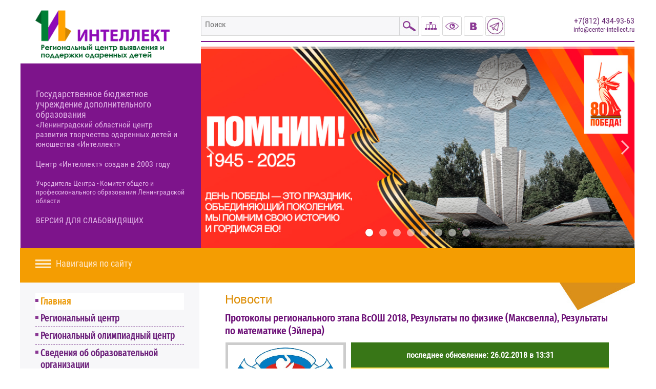

--- FILE ---
content_type: text/html; charset=UTF-8
request_url: http://center-intellect.ru/news/1382/
body_size: 15413
content:
 
<!doctype html>
<html>
<head>
<!-- /jivosute counter -->
<script src="//code.jivosite.com/widget.js" data-jv-id="H9uiKpW44W" async></script>
<!-- Global site tag (gtag.js) - Google Analytics -->

<script async src="https://www.googletagmanager.com/gtag/js?id=UA-130882741-1"></script>
<script>
  window.dataLayer = window.dataLayer || [];
  function gtag(){dataLayer.push(arguments);}
  gtag('js', new Date());

  gtag('config', 'UA-130882741-1');
</script>
<meta name="yandex-verification" content="b1a4a4a9a42f9f83" />
<meta name="viewport" content="width=device-width, initial-scale=1">
<meta http-equiv="Content-Type" content="text/html; charset=UTF-8" />
<meta name="robots" content="ALL" />
<meta name="keywords" content="Центр Интеллект официальный сайт, Интеллект, Лисий Нос, ВСОШ, JuniorSkills, обучение, дополнительное образование, образование, сессии, образовательные сессии, образовательные программы, интеллект центр, центр развития интеллекта, центр интеллект лисий, центр интеллект лисий нос,	 учебный центр интеллект, центр искусственного интеллекта, сайт центра интеллект, официальный сайт интеллект центр,	 интеллект центр издательство, интеркон интеллект учебный центр,	 детский центр интеллект, центр интеллект лисий нос официальный,	 интеллект центр математика, интеллект центр ноябрьск, егэ интеллект центр, интеллект центр русский,	 интеллект центр, центр интеллект лисий нос официальный сайт,	 центр образования интеллект, интеллект центр русский язык,	 центр развития интеллекта пифагорка,	 ооо интеллект центр, образовательный центр интеллект, интеллект центр издательство официальный,	 сайт издательства интеллект центр, центр интеллект отзывы, интеллект центр издательство официальный сайт, эмоциональный интеллект центр" />
<meta name="description" content="ГБУ ДО Центр «Интеллект» (Государственное бюджетное учреждение дополнительного образования «Ленинградский областной центр развития творчества одарённых детей и юношества «Интеллект»)" />
<link href="/bitrix/cache/css/s1/web20_copy/kernel_main/kernel_main.css?176181282650315" type="text/css"  rel="stylesheet" />
<link href="/bitrix/cache/css/s1/web20_copy/page_ee38f43b7ae2109d091d0959bb496d63/page_ee38f43b7ae2109d091d0959bb496d63.css?17618128272420" type="text/css"  rel="stylesheet" />
<link href="/bitrix/cache/css/s1/web20_copy/template_05b37fefdbab4fff7140af0042c4af04/template_05b37fefdbab4fff7140af0042c4af04.css?17618128214763" type="text/css"  data-template-style="true"  rel="stylesheet" />
<script type="text/javascript">if(!window.BX)window.BX={message:function(mess){if(typeof mess=='object') for(var i in mess) BX.message[i]=mess[i]; return true;}};</script>
<script type="text/javascript">(window.BX||top.BX).message({'JS_CORE_LOADING':'Загрузка...','JS_CORE_NO_DATA':'- Нет данных -','JS_CORE_WINDOW_CLOSE':'Закрыть','JS_CORE_WINDOW_EXPAND':'Развернуть','JS_CORE_WINDOW_NARROW':'Свернуть в окно','JS_CORE_WINDOW_SAVE':'Сохранить','JS_CORE_WINDOW_CANCEL':'Отменить','JS_CORE_WINDOW_CONTINUE':'Продолжить','JS_CORE_H':'ч','JS_CORE_M':'м','JS_CORE_S':'с','JSADM_AI_HIDE_EXTRA':'Скрыть лишние','JSADM_AI_ALL_NOTIF':'Показать все','JSADM_AUTH_REQ':'Требуется авторизация!','JS_CORE_WINDOW_AUTH':'Войти','JS_CORE_IMAGE_FULL':'Полный размер'});</script>
<script type="text/javascript">(window.BX||top.BX).message({'LANGUAGE_ID':'ru','FORMAT_DATE':'DD.MM.YYYY','FORMAT_DATETIME':'DD.MM.YYYY HH:MI:SS','COOKIE_PREFIX':'BITRIX_SM','SERVER_TZ_OFFSET':'10800','SITE_ID':'s1','SITE_DIR':'/','USER_ID':'','SERVER_TIME':'1768792479','USER_TZ_OFFSET':'0','USER_TZ_AUTO':'Y','bitrix_sessid':'b9363c4cf6852bab0bd8c5db395ea530'});</script>


<script type="text/javascript" src="/bitrix/cache/js/s1/web20_copy/kernel_main/kernel_main.js?1761812865279916"></script>
<script type="text/javascript">BX.setJSList(['/bitrix/js/main/core/core.js?168233892673480','/bitrix/js/main/core/core_ajax.js?168233892621031','/bitrix/js/main/core/core_window.js?168233892674754','/bitrix/js/main/core/core_tooltip.js?168233892610547','/bitrix/js/main/core/core_popup.js?168233892629812','/bitrix/js/main/utils.js?168233892619858','/bitrix/js/main/core/core_date.js?168233892634241','/bitrix/js/main/json/json2.min.js?16823389253467','/bitrix/js/main/core/core_ls.js?16823389267365','/bitrix/js/main/session.js?16823389262511','/bitrix/components/bitrix/main.share/templates/.default/script.js?1682338948468','/bitrix/templates/web20_copy/components/bitrix/menu/vertical_multilevel_intellect/script.js?1682338924409']); </script>
<script type="text/javascript">BX.setCSSList(['/bitrix/js/main/core/css/core.css?16823389262854','/bitrix/js/main/core/css/core_tooltip.css?16823389265746','/bitrix/js/main/core/css/core_popup.css?168233892629699','/bitrix/js/main/core/css/core_date.css?16823389269657','/bitrix/templates/web20_copy/components/bitrix/news/news_intellect/bitrix/news.detail/.default/style.css?1682338924155','/bitrix/components/bitrix/main.share/templates/.default/style.css?16823389481293','/bitrix/templates/web20_copy/components/demo/news.detail/contacttop_intellect/style.css?168233892496','/bitrix/templates/web20_copy/components/bitrix/menu/vertical_multilevel_intellect/style.css?16823389242111','/bitrix/components/bitrix/voting.form/templates/main_page/style.css?1682338956397','/bitrix/templates/web20_copy/components/bitrix/breadcrumb/breadcrump_intellect/style.css?1682338924448','/bitrix/templates/web20_copy/styles.css?1682338924241']); </script>


<script type="text/javascript" src="/bitrix/cache/js/s1/web20_copy/template_a160070f9f72f4ce4ae9fea536166b02/template_a160070f9f72f4ce4ae9fea536166b02.js?17618128211063"></script>
<script type="text/javascript" src="/bitrix/cache/js/s1/web20_copy/page_a88720faa7cca2e7e14157319d85259d/page_a88720faa7cca2e7e14157319d85259d.js?1761812827987"></script>
<script type="text/javascript">var _ba = _ba || []; _ba.push(["aid", "29ef683a07a72b3026f274f2c8ed1ce9"]); _ba.push(["host", "center-intellect.ru"]); (function() {var ba = document.createElement("script"); ba.type = "text/javascript"; ba.async = true;ba.src = (document.location.protocol == "https:" ? "https://" : "http://") + "bitrix.info/ba.js";var s = document.getElementsByTagName("script")[0];s.parentNode.insertBefore(ba, s);})();</script>


<title>Протоколы регионального этапа ВсОШ 2018. ГБУ ДО Центр &quot;Интеллект&quot;</title>
    <link href="/template/slider/normalize.css" rel="stylesheet" type="text/css">
    <link href="/template/slider/pogo-slider.css" rel="stylesheet" type="text/css">
    <link href="/template/css/style.css" rel="stylesheet" type="text/css">
<script type="text/javascript" src="/template/js/jquery-1.11.1.min.js" >
</script>
    <script type="text/javascript" src="/template/js/jquery.cookie.js"></script>

<script type="text/javascript">
        var RemInterval = false;
        var imgFlag = 1;
        $(document).ready(function () {
            resizePage();
            RemInterval = setInterval(updatePage,2000);
            updateIMGStyle();
        });
        $(window).resize(function(){
            resizePage();
        });
        function resizePage(){
            var gh = $('.menuBlock').offset();
            var lw = $('.logo img').width();
            var dH = $(document).width();
            var htoffset = $('.headertext').offset();
            var bgpos = htoffset.left;
            if(dH > 1200){
                bgpos = 20;
            }
            if(lw > 370){
                var pt = lw * 0.06;    
            }else if(lw > 340){
                var pt = lw * 0.06;    
            }else if(lw > 320){
                var pt = lw * 0.05;    
            }else if(lw > 300){
                var pt = lw * 0.04;    
            }else if(lw > 290){
                var pt = lw * 0.03;    
            }else if(lw > 260){
                var pt = lw * 0.02;    
            }else if(lw > 245){
                var pt = lw * 0.004;    
            }else{
                var pt = lw * 0.001;
            }
            $('.topline').css('padding-top',pt+'px');
            $('#header').css('background-position', bgpos+'px 0px');
            var cOffset = $('.contentArea').offset();
            var offsetContact = $('.contactLine').offset();
            var cAH =  offsetContact.top - cOffset.top;
            var lSH = $('.leftSidebar').height();
            if(cAH >lSH){
                var offsetNav = $('.leftSidebar').offset();
                
                $('.leftSidebar').height(offsetContact.top - offsetNav.top-70);
            }
            var stageM = $('.menuHeader2').css('display');
            if(stageM == 'none'){
                $('.hiddenMenu').css('display','none');    
            }            
            
        }
        function updatePage(){
            var cOffset = $('.contentArea').offset();
            var offsetContact = $('.contactLine').offset();
            var cAH =  offsetContact.top - cOffset.top;
            var lSH = $('.leftSidebar').height();
            if(cAH >lSH){
                var offsetNav = $('.leftSidebar').offset();
                
                $('.leftSidebar').height(offsetContact.top - offsetNav.top-70);
            }
        }
        function changeMenu(){
            var stage = $('.hiddenMenu').css('display');
            if(stage == 'none'){
                var contentMenu = $('.menu').html();
                $('.hiddenMenu').html('<ul>'+contentMenu + '<ul>');
                $('.hiddenMenu').fadeIn(300);
            }else{
                $('.hiddenMenu').fadeOut(100);
            }
        }
    function goToVersion(){
        $.cookie("version",2,{path: '/'});
        $.cookie("versionimages",1,{path: '/'});
        window.location.reload();
        return false;
    }
    function goToNormal(){
        $.cookie('version', null,{path:'/'});
        $.cookie('versioncolor', null,{path: '/'});
        $.cookie("versionimages",1,{path: '/'});
        window.location.reload();
        return false;
    }
    function versionFont(fSize){
        $.cookie('version', fSize,{path:'/'});
        window.location.reload();
        return false;
    }
    function versionColor(color){
        $.cookie('versioncolor', color,{path:'/'});
        window.location.reload();
        return false;
    }
    function versionImg(iNum){
        $.cookie("versionimages",iNum,{path: '/'});
        window.location.reload();
        return false;
    }
    function updateIMGStyle(){
        console.log('console');
        if(imgFlag == 3){
            console.log('replace');
            var imgW;
            var imgH;
            var imgFloat ='left';
            var str = '';
            var imgAlt = '';
            var imgTitle = '';
            var imgAttr = '';
            var imgMargin = 0;
            var imgSrc;
            var imgFilename;
            $('.contentArea img').each(function(i,elem) {
                imgW = $(this).width();
                imgH = $(this).height();
                //imgFloat = $(this).css('float');
                imgAlt = $(this).attr('alt');
                imgW -= 14; imgH -=12;
                imgMargin = imgFloat = $(this).css('margin');
                imgSrc = $(this).attr('src');
                imgFilename = imgSrc.filename();
                if ( imgAlt == undefined || imgAlt == false){
                    imgAlt = 'Изображение: ' + imgFilename;
                    //imgAlt = 'Изображение: ';
                }else{
                    imgAlt = 'Изображение: ' + imgAlt;
                }
                $(this).replaceWith('<div style="overflow:hidden; font-size: 14px; display:inline-block; padding:5px; border:1px solid ; width:'+imgW+'px;height:'+imgH+'px; float:left; margin-right:2px; margin-bottom:5px;">'+imgAlt+'</div>');
                //alert(str);
            });
        }else if(imgFlag == 2){
            console.log('gray');
            $('.contentArea img, .pogoSlider-slide').css('-webkit-filter','grayscale(100%)');
            $('.contentArea img, .pogoSlider-slide').css('-moz-filter','grayscale(100%)');
            $('.contentArea img, .pogoSlider-slide').css('-o-filter','grayscale(100%)');
            $('.contentArea img, .pogoSlider-slide').css('filter','grayscale(100%)');
            $('.contentArea img, .pogoSlider-slide').css('filter','gray');
        }
    }
    String.prototype.filename=function(extension){
        var s= this.replace(/\\/g, '/');
        s= s.substring(s.lastIndexOf('/')+ 1);
        return extension? s.replace(/[?#].+$/, ''): s.split('.')[0];
    }
    </script> 

<!-- Yandex.Metrika counter -->
<script type="text/javascript" >
    (function (d, w, c) {
        (w[c] = w[c] || []).push(function() {
            try {
                w.yaCounter28184268 = new Ya.Metrika({
                    id:28184268,
                    clickmap:true,
                    trackLinks:true,
                    accurateTrackBounce:true,
                    webvisor:true
                });
            } catch(e) { }
        });

        var n = d.getElementsByTagName("script")[0],
            s = d.createElement("script"),
            f = function () { n.parentNode.insertBefore(s, n); };
        s.type = "text/javascript";
        s.async = true;
        s.src = "https://mc.yandex.ru/metrika/watch.js";

        if (w.opera == "[object Opera]") {
            d.addEventListener("DOMContentLoaded", f, false);
        } else { f(); }
    })(document, window, "yandex_metrika_callbacks");
</script>
<!-- /Yandex.Metrika counter -->
<noscript><div><img src="https://mc.yandex.ru/watch/28184268" style="position:absolute; left:-9999px;" alt="" /></div></noscript>
</head>
<body>

<style type="text/css"> dofollow { display: none; }</style><dofollow>android 18 master roshi <a href="https://savehentai.info/" target="_self">savehentai.info</a> cool kyoushinsha
indiansexvidioes <a href="https://pornmovieswatch.org/" target="_blank" title="pornmovieswatch.org">pornmovieswatch.org</a> blue film video live
سكس خدمت <a href="https://www.freearabianporn.com/" title="freearabianporn.com سكس فلوس">freearabianporn.com</a> سكس خليجي نار
bengal tiger movie in hindi <a href="https://www.prime-porn.com/" title="prime-porn.com hd porn comics">prime-porn.com</a> mom and son xnnx
naught america.com <a href="https://freepakistanixxx.com" rel="dofollow" target="_blank" title="freepakistanixxx.com video one free porn">freepakistanixxx.com</a> xnxx nighty
</dofollow>
<style type="text/css"> dofollow { display: none; }</style><dofollow>ssni-524 <a href="https://www.ero-video.mobi/" target="_self" title="ero-video.mobi ストイック暗記王">ero-video.mobi</a> 巨乳受験生
xxx kannada <a href="https://www.fareporno.org/" rel="dofollow" target="_self">fareporno.org</a> tamil lx chat
indian sxey <a href="https://www.goodtastemovs.com/" rel="dofollow" target="_blank">goodtastemovs.com</a> www.tamil.sex..com
www indianschoolsex <a href="https://fullindiantube.com">fullindiantube.com</a> hemaxxx
吉沢 明歩 デビュー <a href="https://simozo.mobi/" target="_self">simozo.mobi</a> ｔｏｋｙｏｍｏｔｉｏｎ
</dofollow>
<style type="text/css"> dofollow { display: none; }</style><dofollow>whatsup funny video <a href="https://www.fuckxtube.org" target="_blank">fuckxtube.org</a> x videous
みゆき菜々子 <a href="https://javcensored.mobi/" rel="dofollow" target="_blank" title="javcensored.mobi">javcensored.mobi</a> 無修正 看護師
sex girl indian <a href="https://xxxhindimove.com" target="_self" title="xxxhindimove.com milf porn video">xxxhindimove.com</a> chut chudai video
garhwali sex video <a href="https://www.pakistanixxxmovie.com" target="_self" title="pakistanixxxmovie.com free porn hq">pakistanixxxmovie.com</a> kerala xxx photos
sonia gandhi sex video <a href="https://hindiyouporn.com/" title="hindiyouporn.com">hindiyouporn.com</a> antarvasnaclips
</dofollow>
                <div id="zoomBlock">
                <div id="zoomIn" style="padding-left: 106px;">
                <a href="#" onclick="return goToNormal()" id="zoomReturn">Обычная версия</a>
                <div class="zoomLabel1">Размер:</div>
                <a href="#" id="zoom1" onclick="return versionFont(1)" class="zoomA">A</a>
                <a href="#" id="zoom2" onclick="return versionFont(2)" class="zoomA">A</a>
                <a href="#" id="zoom3" onclick="return versionFont(3)" class="zoomA">A</a>
                <div class="zoomLabel2">Цвет текста:</div>
                <a href="#" id="c1" class="colorWite" onclick="return versionColor('black')">Ц</a>
                <a href="#" id="c2" class="colorBlack"  onclick="return versionColor('white')">Ц</a>
                
                <div class="zoomLabel2" style="width:90px;">Графика:</div>
                <a href="#" id="zoomImg1" style="width:40px;" onclick="return versionImg(1)" class="zoomA">Вкл.</a>
                <a href="#" id="zoomImg2" style="width:30px;" onclick="return versionImg(2)" class="zoomA">Ч/б</a>
                <a href="#" id="zoomImg3" style="width:50px;" onclick="return versionImg(3)" class="zoomA">Выкл.</a>
                </div>
                
            </div>
    <div id="page">

        <div id="header">
            <div class="leftheader">
                <a class="logo" href="/"><img src="/template/images/logo.png"></a>
                <div class="headertext">
                    <p>
 <span class="topspan">Государственное бюджетное учреждение дополнительного образования<br>
 </span>«Ленинградский областной центр развития творчества одаренных детей и юношества «Интеллект»
</p>
<p class="min-hidde">
	 Центр «Интеллект»&nbsp;создан в 2003 году
</p>
<p class="min-hidde2">
	 Учредитель Центра - Комитет общего и профессионального образования Ленинградской области
</p>
<p onclick="goToVersion()" class="versionLink">
 <a href="">ВЕРСИЯ ДЛЯ СЛАБОВИДЯЩИХ</a>
</p>                    <div id="varText"></div>
                </div>
            </div>
            <div class="rightheader">
                <div class="topline">
                     <div class="searchBlock">

<div class="searchFiled">
<form action="/search/" id="searchForm">
	<input type="text" name="q" value="" placeholder="Поиск" /></form>
</div>
<div class="searchButton" onclick="subSearchForm()"></div>
</div>
<script>
	function subSearchForm(){
		$("#searchForm").submit();
	}
</script>
                    <div class="iconButton mapico" onclick="location.href='/sitemap/'">
                    </div>
                    <div class="iconButton versionico" onclick="goToVersion()">
                    </div>
                    <div class="iconButton vkico" onclick="location.href='https://vk.com/intellect_center'">
</div>
<div class="iconButton instico" onclick="location.href='https://t.me/center_intellect'">
</div>
<div class="iconButton" style="background: url(https://center-intellect.ru/template/images/dist_ico.jpg) no-repeat;" onclick="location.href='https://dist.center-intellect.ru/'">
</div>
 <br>
                    <div class="infoBlock">
                        <div class="phone">
                        <p style="
    margin-top: -20px;
">+7(812) 434-93-63</p>                        </div>
                        <div class="mail">
                        <a class="txttohtmllink" href="mailto:info@center-intellect.ru" title="Написать письмо">info@center-intellect.ru</a>                        </div>
                    </div>
                </div>
                <div id="sliderBlock" style="background:#fff;">
                                        <div id="js-main-slider">
                        <div class="pogoSlider-slide " data-transition="slideOverLeft" data-duration="1000" style="background-image:url(/template/images/slide9.jpg);">
                        </div>
                        <div class="pogoSlider-slide" data-transition="slideOverLeft" data-duration="1000" style="background-image:url(/template/images/slide8.jpg);">
                        </div>
                        
                        <div class="pogoSlider-slide " data-transition="slideOverLeft" data-duration="1000" style="background-image:url(/template/images/slide3.jpg);">
                        </div>
                        <div class="pogoSlider-slide " data-transition="slideOverLeft" data-duration="1000" style="background-image:url(/template/images/slide4.jpg);">
                        </div>
                        <div class="pogoSlider-slide " data-transition="slideOverLeft" data-duration="1000" style="background-image:url(/template/images/slide5.jpg);">
                        </div>
                        <div class="pogoSlider-slide " data-transition="slideOverLeft" data-duration="1000" style="background-image:url(/template/images/slide6.jpg);">
                        </div>
                        <div class="pogoSlider-slide " data-transition="slideOverLeft" data-duration="1000" style="background-image:url(/template/images/slide7.jpg);">
                        </div>
                        <div class="pogoSlider-slide " data-transition="slideOverLeft" data-duration="1000" style="background-image:url(/template/images/slide1.jpg);">
                        </div>
                    </div>
                                    </div>
                <!-- Slider scripts --> 
                 <script src="/template/slider/jquery.pogo-slider.min.js"></script> 
                 <script src="/template/slider/main.js"></script> 
                 <!-- .Slider scripts -->
            </div>
            <div class="menuBlock">
                <div class="menuHeader">Навигация по сайту</div>
                <div class="menuHeader2" onClick="changeMenu()">Навигация по сайту</div>
            </div>
            <div class="hiddenMenu">
            </div>
        </div>
        <div id="pageWrapper">
            <div id="middle">
                <div class="leftSidebar">
                     <ul class="menu">


	
	
		
							<li class="activ"><a href="/" class="activ">Главная</a></li>
			
		
	
	

	
	
					<li class=" "><a href="/regionalnyy-tsentr/" class=" ">Региональный центр</a>
				<ul class="root-item">
		
	
	

	
	
		
							<li ><a href="/regionalnyy-tsentr/mc/index.php" class=" ">Медиацентры</a></li>
			
		
	
	

	
	
		
							<li ><a href="/regionalnyy-tsentr/expert-council/" class=" ">Экспертный совет</a></li>
			
		
	
	

			</ul></li>	
	
		
							<li class=""><a href="/cod-olympp/" class=" ">Региональный олимпиадный центр</a></li>
			
		
	
	

	
	
					<li class=" "><a href="/about/" class=" ">Сведения об образовательной организации</a>
				<ul class="root-item">
		
	
	

	
	
		
							<li ><a href="/about/osnovnye-svedeniya/" class=" ">Основные сведения</a></li>
			
		
	
	

	
	
		
							<li ><a href="/about/struktura-i-organy-upravleniya/" class=" ">Структура и органы управления образовательной организацией</a></li>
			
		
	
	

	
	
		
							<li ><a href="/about/gosudarstvennoeZadanie/" class=" ">Государственное задание</a></li>
			
		
	
	

	
	
		
							<li ><a href="/about/dokumenty/" class=" ">Документы</a></li>
			
		
	
	

	
	
		
							<li ><a href="/about/nastavnichestvo" class=" ">Наставничество</a></li>
			
		
	
	

	
	
		
							<li ><a href="/about/obrazovanie/" class=" ">Образование</a></li>
			
		
	
	

	
	
		
							<li ><a href="/about/obrazovatelnye-standarty/" class=" ">Образовательные стандарты и требования</a></li>
			
		
	
	

	
	
		
							<li ><a href="/about/pedagogicheskiy-sostav/" class=" ">Руководство. Педагогический (научно-педагогический) состав</a></li>
			
		
	
	

	
	
		
							<li ><a href="/about/materialno-tekhnicheskoe-obespechenie/" class=" ">Материально-техническое обеспечение и оснащенность образовательного процесса</a></li>
			
		
	
	

	
	
		
							<li ><a href="/about/scholarship/" class=" ">Стипендии и меры поддержки обучающихся</a></li>
			
		
	
	

	
	
		
							<li ><a href="/about/dopolnitelnoe-obrazovanie/" class=" ">Платные образовательные услуги</a></li>
			
		
	
	

	
	
		
							<li ><a href="/about/finansovo-khozyaystvennaya-deyatelnost/" class=" ">Финансово-хозяйственная деятельность</a></li>
			
		
	
	

	
	
		
							<li ><a href="/about/vakantnye-mesta-dlya-priyema-perevoda/" class=" ">Вакантные места для приема (перевода) обучающихся</a></li>
			
		
	
	

	
	
		
							<li ><a href="/about/professional-organizations-partners/" class=" ">Профессиональные организации -  партнеры Центра «Интеллект» (Вузы)</a></li>
			
		
	
	

	
	
		
							<li ><a href="/about/federal_law/" class=" ">Федеральные законы РФ</a></li>
			
		
	
	

	
	
		
							<li ><a href="/about/SOUT/" class=" ">Сводные данные о результатах СОУТ</a></li>
			
		
	
	

	
	
		
							<li ><a href="/about/securityProvision/" class=" ">Обеспечение безопасности и противодействие терроризму</a></li>
			
		
	
	

	
	
		
							<li ><a href="/about/trade" class=" ">Закупки</a></li>
			
		
	
	

	
	
		
							<li ><a href="/mezhdunarodnoe-sotrudnichestvo/rossiysko-polskoe-sotrudnichestvo" class=" ">Международное сотрудничество</a></li>
			
		
	
	

	
	
		
							<li ><a href="/about/dostupnaya-sreda" class=" ">Доступная среда</a></li>
			
		
	
	

	
	
		
							<li ><a href="/about/achievments" class=" ">Достижения</a></li>
			
		
	
	

			</ul></li>	
	
					<li class=" "><a href="/vsosh/" class=" ">Всероссийская олимпиада школьников</a>
				<ul class="root-item">
		
	
	

	
	
		
							<li ><a href="/vsosh/dokumenty/" class=" ">Документы</a></li>
			
		
	
	

	
	
		
							<li ><a href="/vsosh/stage_Vsosh" class=" ">Этапы ВсОШ</a></li>
			
		
	
	

	
	
		
							<li ><a href="/vsosh/resursy-dlya-podgotovki-k-vsosh/" class=" ">Ресурсы для подготовки к ВсОШ</a></li>
			
		
	
	

	
	
		
							<li ><a href="/vsosh/statistika-uchastiya-vo-vsosh/" class=" ">Статистика участия во ВсОШ</a></li>
			
		
	
	

	
	
		
							<li ><a href="/vsosh/kontakty/" class=" ">Контакты</a></li>
			
		
	
	

			</ul></li>	
	
		
							<li class=""><a href="/eduProgram" class=" ">Учебные программы</a></li>
			
		
	
	

	
	
		
							<li class=""><a href="/how_to_get_to_us/how.php" class=" ">Как к нам попасть</a></li>
			
		
	
	

	
	
					<li class=" "><a href="/competitive_events/" class=" ">Конкурсные мероприятия</a>
				<ul class="root-item">
		
	
	

	
	
		
							<li ><a href="/competitive_events/vserossiyskiy-konkurs-nauchno-tekhnologicheskih-proektov/" class=" ">Всероссийский конкурс научно-технологических проектов</a></li>
			
		
	
	

	
	
					<li class=""><a href="/competitive_events/konferentsii-tsentra/" class=" ">Конференции, Форум, Турниры</a>
				<ul>
		
	
	

	
	
		
							<li ><a href="https://center-intellect.ru/competitive_events/konferentsii-tsentra/regionalnyy-etap/2025/vii-regionalnyy-etap/" class=" ">Региональный этап XXI Всероссийского конкурса научно-исследовательских работ имени Д.И. Менделеева</a></li>
			
		
	
	

	
	
		
							<li ><a href="/competitive_events/konferentsii-tsentra/tournamentMathematicians/" class=" ">Региональный турнир юных математиков</a></li>
			
		
	
	

	
	
		
							<li ><a href="/competitive_events/konferentsii-tsentra/forum_mysli" class=" ">Региональный Форум по дебатам «Мысли-2025» </a></li>
			
		
	
	

	
	
		
							<li ><a href="https://center-intellect.ru/competitive_events/konferentsii-tsentra/physics_tournament/viii-regionalnyy-etap/" class=" ">Региональный этап Всероссийского турнира юных физиков в Ленинградской области</a></li>
			
		
	
	

	
	
		
							<li ><a href="/competitive_events/konferentsii-tsentra/stepFuture/" class=" ">Российская научно-социальная программа для молодежи и школьников "Шаг в будущее"</a></li>
			
		
	
	

	
	
		
							<li ><a href="https://center-intellect.ru/competitive_events/konferentsii-tsentra/eruditsion-2025/" class=" ">Командный турнир по химии «Эрудицион»</a></li>
			
		
	
	

	
	
		
							<li ><a href="/competitive_events/konferentsii-tsentra/arkhiv-konferentsiy/" class=" ">Архив конференций</a></li>
			
		
	
	

			</ul></li>	
	
		
							<li ><a href="/competitive_events/eventsCentre/" class=" ">Конкурсные мероприятия Центра "Интеллект"</a></li>
			
		
	
	

			</ul></li>	
	
					<li class=" "><a href="/zmsh/" class=" ">Заочная математическая школа</a>
				<ul class="root-item">
		
	
	

	
	
		
							<li ><a href="/upload/files/docs/zmsh/Положение о ЗМШ.pdf" class=" ">Положение о ЗМШ</a></li>
			
		
	
	

	
	
		
							<li ><a href="/zmsh/platnoe-obuchenie/" class=" ">Платное обучение</a></li>
			
		
	
	

	
	
		
							<li ><a href="/zmsh/program_zmsh/" class=" ">Информационный портал ЗМШ</a></li>
			
		
	
	

	
	
		
							<li ><a href="/zmsh/docs/" class=" ">Документы</a></li>
			
		
	
	

	
	
		
							<li ><a href="/zmsh/shag-v-matematiku/" class=" ">Математический турнир «Шаг в математику»</a></li>
			
		
	
	

	
	
		
							<li ><a href="/zmsh/rezultaty-turnira/2024" class=" ">Результаты математического турнира</a></li>
			
		
	
	

	
	
		
							<li ><a href="/zmsh/Registration_videoconference/" class=" ">Вебинары, видеолекции</a></li>
			
		
	
	

	
	
		
							<li ><a href="/zmsh/links/" class=" ">Ссылки на интернет ресурсы</a></li>
			
		
	
	

	
	
		
							<li ><a href="http://dist.center-intellect.ru/" class=" ">Сервер дистанционного обучения (вход)</a></li>
			
		
	
	

	
	
		
							<li ><a href="/zmsh/olimpiada-6-klass" class=" ">Олимпиада по математике, 6 класс</a></li>
			
		
	
	

			</ul></li>	
	
		
							<li class=""><a href="/olimpiady/distantsionnye-olimpiady-tsentra/index.php?bitrix_include_areas=Y" class=" ">Дистанционные отборочные олимпиады центра</a></li>
			
		
	
	

	
	
		
							<li class=""><a href="/technicalСreativityJuniorSkills/" class=" ">Чемпионатное движение Ленинградской области по профессиональному мастерству</a></li>
			
		
	
	

	
	
					<li class=" "><a href="/proektnaya-deyatelnost/" class=" ">Проектная деятельность Центра «Интеллект» </a>
				<ul class="root-item">
		
	
	

	
	
		
							<li ><a href="/proektnaya-deyatelnost/letnyaya-proektnaya-shkola" class=" ">Летняя проектная школа</a></li>
			
		
	
	

	
	
		
							<li ><a href="/proektnaya-deyatelnost/estestvennonauchnaya-proektnaya-shkola/" class=" ">Естественнонаучная проектная школа</a></li>
			
		
	
	

			</ul></li>	
	
		
							<li class=""><a href="/obrazovatelnye-videokonferentsii/" class=" ">Образовательные видеоконференции</a></li>
			
		
	
	

	
	
					<li class=" "><a href="/sirius/" class=" ">Образовательный центр «Сириус»</a>
				<ul class="root-item">
		
	
	

	
	
		
							<li ><a href="/sirius/present-lessons/" class=" ">Уроки настоящего</a></li>
			
		
	
	

			</ul></li>	
	
		
							<li class=""><a href="/russkiy-muzey-virtualnyy-filial/" class=" ">Государственный Русский музей</a></li>
			
		
	
	

	
	
					<li class=" "><a href="/teachers/" class=" ">Работа с педагогами</a>
				<ul class="root-item">
		
	
	

	
	
		
							<li ><a href="/teachers/seminar_pedagog_techno_child_3.11.16.php" class=" ">Семинар-практикум "Педагогические технологии работы с одаренными детьми"  </a></li>
			
		
	
	

	
	
		
							<li ><a href="/teachers/pedagogicheskie-nadezhdy/2022" class=" ">Областной конкурс молодых специалистов «ПЕДАГОГИЧЕСКИЕ НАДЕЖДЫ»</a></li>
			
		
	
	

	
	
		
							<li ><a href="/teachers/forum-molodykh-uchiteley/" class=" ">Форум молодых учителей</a></li>
			
		
	
	

	
	
		
							<li ><a href="/teachers/molodye-pedagogi.php" class=" ">Молодые педагоги</a></li>
			
		
	
	

	
	
		
							<li ><a href="/teachers/choir_young_teachers.php" class=" ">Хор молодых педагогов Ленинградской области</a></li>
			
		
	
	

			</ul></li>	
	
		
							<li class=""><a href="/foto/" class=" ">Фотогалерея</a></li>
			
		
	
	

	
	
					<li class=" "><a href="/mezhdunarodnoe-sotrudnichestvo/" class=" ">Международное сотрудничество</a>
				<ul class="root-item">
		
	
	

	
	
					<li class=""><a href="/mezhdunarodnoe-sotrudnichestvo/rossiysko-polskoe-sotrudnichestvo/" class=" ">Российско-Польское сотрудничество</a>
				<ul>
		
	
	

	
	
		
							<li ><a href="/mezhdunarodnoe-sotrudnichestvo/rossiysko-polskoe-sotrudnichestvo/konkurs" class=" ">Конкурс на знание географии, истории и культуры Республики Польша и Нижнесилезского воеводства среди школьников Ленинградской области</a></li>
			
		
	
	

			</ul></li>	
	
		
							<li ><a href="/mezhdunarodnoe-sotrudnichestvo/rossiysko-belorusskaya-olimpiada/" class=" ">Российско-Белорусская олимпиада</a></li>
			
		
	
	

	
	
		
							<li ><a href="/mezhdunarodnoe-sotrudnichestvo/sessiya-po-russkomu-yazyku/" class=" ">Сессия по русскому языку для соотечественников, проживающих за рубежом</a></li>
			
		
	
	

	
	
		
							<li ><a href="/mezhdunarodnoe-sotrudnichestvo/IntellectualsLeipzig.php" class=" ">13 ИНТЕЛЛЕКТуалов в Лейпциге</a></li>
			
		
	
	

	
	
		
							<li ><a href="/mezhdunarodnoe-sotrudnichestvo/GermanRussianWeek2019" class=" ">Немецко-российская молодёжная неделя</a></li>
			
		
	
	

			</ul></li>	
	
		
							<li class=""><a href="/Anti-corruption/" class=" ">Противодействие коррупции</a></li>
			
		
	
	

	
	
					<li class=" "><a href="/Independet_evaluation/" class=" ">Независимая оценка качества образовательной деятельности </a>
				<ul class="root-item">
		
	
	

	
	
		
							<li ><a href="/Independet_evaluation/normPravovoeObespechenie/" class=" ">Нормативно-правовое обеспечение</a></li>
			
		
	
	

	
	
		
							<li ><a href="/Independet_evaluation/rsocomedprov" class=" ">Методика проведения</a></li>
			
		
	
	

	
	
		
							<li ><a href="/Independet_evaluation/bus_gov/" class=" ">Официальный сайт bus.gov.ru</a></li>
			
		
	
	

			</ul></li>	
	
		
							<li class=""><a href="/svo_help/" class=" ">Меры поддержки участников СВО в Ленинградской области</a></li>
			
		
	
	

	
	
					<li class=" "><a href="/kontakty/" class=" ">Контакты</a>
				<ul class="root-item">
		
	
	

	
	
		
							<li ><a href="/kontakty/kontaktnaya-informatsiya/" class=" ">Контактная информация</a></li>
			
		
	
	

	
	
		
							<li ><a href="/kontakty/skhema-proezda/" class=" ">Схема проезда</a></li>
			
		
	
	

	
	
		
							<li ><a href="/kontakty/rekvizity/" class=" ">Реквизиты</a></li>
			
		
	
	

			</ul></li>	
	
		
							<li class=""><a href="/faq/" class=" ">Часто задаваемые вопросы</a></li>
			
		
	
	


</ul>
<div>
 <a href="https://edu.gov.ru/" target="_blank"><img width="350" alt="RF.PNG" src="/template/ico/minprofRF.jpg" height="85" title="RF.PNG" class="responsive"></a><br>
 <a target="_blank" href="https://edu.lenobl.ru/ru/"><img width="350" src="/template/ico/komitet.jpg" height="89"></a><br>
 <a target="_blank" href="https://may9.ru/"><img width="350" src="/template/ico/pobeda80-logo.jpg" height="600"></a>
</div>
<div>
	 <script src='https://pos.gosuslugi.ru/bin/script.min.js'></script> <style>
#js-show-iframe-wrapper{position:relative;display:flex;align-items:center;justify-content:center;width:100%;min-width:293px;max-width:100%;background:linear-gradient(138.4deg,#38bafe 26.49%,#2d73bc 79.45%);color:#fff;cursor:pointer}#js-show-iframe-wrapper .pos-banner-fluid *{box-sizing:border-box}#js-show-iframe-wrapper .pos-banner-fluid .pos-banner-btn_2{display:block;width:240px;min-height:56px;font-size:18px;line-height:24px;cursor:pointer;background:#0d4cd3;color:#fff;border:none;border-radius:8px;outline:0}#js-show-iframe-wrapper .pos-banner-fluid .pos-banner-btn_2:hover{background:#1d5deb}#js-show-iframe-wrapper .pos-banner-fluid .pos-banner-btn_2:focus{background:#2a63ad}#js-show-iframe-wrapper .pos-banner-fluid .pos-banner-btn_2:active{background:#2a63ad}@-webkit-keyframes fadeInFromNone{0%{display:none;opacity:0}1%{display:block;opacity:0}100%{display:block;opacity:1}}@keyframes fadeInFromNone{0%{display:none;opacity:0}1%{display:block;opacity:0}100%{display:block;opacity:1}}@font-face{font-family:LatoWebLight;src:url(https://pos.gosuslugi.ru/bin/fonts/Lato/fonts/Lato-Light.woff2) format("woff2"),url(https://pos.gosuslugi.ru/bin/fonts/Lato/fonts/Lato-Light.woff) format("woff"),url(https://pos.gosuslugi.ru/bin/fonts/Lato/fonts/Lato-Light.ttf) format("truetype");font-style:normal;font-weight:400}@font-face{font-family:LatoWeb;src:url(https://pos.gosuslugi.ru/bin/fonts/Lato/fonts/Lato-Regular.woff2) format("woff2"),url(https://pos.gosuslugi.ru/bin/fonts/Lato/fonts/Lato-Regular.woff) format("woff"),url(https://pos.gosuslugi.ru/bin/fonts/Lato/fonts/Lato-Regular.ttf) format("truetype");font-style:normal;font-weight:400}@font-face{font-family:LatoWebBold;src:url(https://pos.gosuslugi.ru/bin/fonts/Lato/fonts/Lato-Bold.woff2) format("woff2"),url(https://pos.gosuslugi.ru/bin/fonts/Lato/fonts/Lato-Bold.woff) format("woff"),url(https://pos.gosuslugi.ru/bin/fonts/Lato/fonts/Lato-Bold.ttf) format("truetype");font-style:normal;font-weight:400}@font-face{font-family:RobotoWebLight;src:url(https://pos.gosuslugi.ru/bin/fonts/Roboto/Roboto-Light.woff2) format("woff2"),url(https://pos.gosuslugi.ru/bin/fonts/Roboto/Roboto-Light.woff) format("woff"),url(https://pos.gosuslugi.ru/bin/fonts/Roboto/Roboto-Light.ttf) format("truetype");font-style:normal;font-weight:400}@font-face{font-family:RobotoWebRegular;src:url(https://pos.gosuslugi.ru/bin/fonts/Roboto/Roboto-Regular.woff2) format("woff2"),url(https://pos.gosuslugi.ru/bin/fonts/Roboto/Roboto-Regular.woff) format("woff"),url(https://pos.gosuslugi.ru/bin/fonts/Roboto/Roboto-Regular.ttf) format("truetype");font-style:normal;font-weight:400}@font-face{font-family:RobotoWebBold;src:url(https://pos.gosuslugi.ru/bin/fonts/Roboto/Roboto-Bold.woff2) format("woff2"),url(https://pos.gosuslugi.ru/bin/fonts/Roboto/Roboto-Bold.woff) format("woff"),url(https://pos.gosuslugi.ru/bin/fonts/Roboto/Roboto-Bold.ttf) format("truetype");font-style:normal;font-weight:400}@font-face{font-family:ScadaWebRegular;src:url(https://pos.gosuslugi.ru/bin/fonts/Scada/Scada-Regular.woff2) format("woff2"),url(https://pos.gosuslugi.ru/bin/fonts/Scada/Scada-Regular.woff) format("woff"),url(https://pos.gosuslugi.ru/bin/fonts/Scada/Scada-Regular.ttf) format("truetype");font-style:normal;font-weight:400}@font-face{font-family:ScadaWebBold;src:url(https://pos.gosuslugi.ru/bin/fonts/Scada/Scada-Bold.woff2) format("woff2"),url(https://pos.gosuslugi.ru/bin/fonts/Scada/Scada-Bold.woff) format("woff"),url(https://pos.gosuslugi.ru/bin/fonts/Scada/Scada-Bold.ttf) format("truetype");font-style:normal;font-weight:400}@font-face{font-family:Geometria;src:url(https://pos.gosuslugi.ru/bin/fonts/Geometria/Geometria.eot);src:url(https://pos.gosuslugi.ru/bin/fonts/Geometria/Geometria.eot?#iefix) format("embedded-opentype"),url(https://pos.gosuslugi.ru/bin/fonts/Geometria/Geometria.woff) format("woff"),url(https://pos.gosuslugi.ru/bin/fonts/Geometria/Geometria.ttf) format("truetype");font-weight:400;font-style:normal}@font-face{font-family:Geometria-ExtraBold;src:url(https://pos.gosuslugi.ru/bin/fonts/Geometria/Geometria-ExtraBold.eot);src:url(https://pos.gosuslugi.ru/bin/fonts/Geometria/Geometria-ExtraBold.eot?#iefix) format("embedded-opentype"),url(https://pos.gosuslugi.ru/bin/fonts/Geometria/Geometria-ExtraBold.woff) format("woff"),url(https://pos.gosuslugi.ru/bin/fonts/Geometria/Geometria-ExtraBold.ttf) format("truetype");font-weight:900;font-style:normal}
</style>
	<div id="js-show-iframe-wrapper">
		<div class="pos-banner-fluid bf-92">
			<div class="bf-92__decor">
				<div class="bf-92__logo-wrap">
 <img src="https://pos.gosuslugi.ru/bin/banner-fluid/gosuslugi-logo-blue.svg" class="bf-92__logo" alt="Госуслуги">
					<div class="bf-92__slogan">
						 Решаем вместе
					</div>
				</div>
			</div>
			<div class="bf-92__content">
				<div class="bf-92__description">
 <span class="bf-92__text">
					Есть проблемы с дополнительным образованием детей? С записью в кружки и секции? </span> <span class="bf-92__text bf-92__text_small">
					Расскажите об этом </span>
				</div>
				<div class="bf-92__bottom-wrap">
					<div class="bf-92__btn-wrap">
						 <!-- pos-banner-btn_2 не удалять; другие классы не добавлять --> <button class="pos-banner-btn_2" type="button">Написать </button>
					</div>
				</div>
			</div>
		</div>
	</div>
	 <script>
(function(){
"use strict";function ownKeys(e,t){var n=Object.keys(e);if(Object.getOwnPropertySymbols){var r=Object.getOwnPropertySymbols(e);if(t)r=r.filter(function(t){return Object.getOwnPropertyDescriptor(e,t).enumerable});n.push.apply(n,r)}return n}function _objectSpread(e){for(var t=1;t<arguments.length;t++){var n=null!=arguments[t]?arguments[t]:{};if(t%2)ownKeys(Object(n),true).forEach(function(t){_defineProperty(e,t,n[t])});else if(Object.getOwnPropertyDescriptors)Object.defineProperties(e,Object.getOwnPropertyDescriptors(n));else ownKeys(Object(n)).forEach(function(t){Object.defineProperty(e,t,Object.getOwnPropertyDescriptor(n,t))})}return e}function _defineProperty(e,t,n){if(t in e)Object.defineProperty(e,t,{value:n,enumerable:true,configurable:true,writable:true});else e[t]=n;return e}var POS_PREFIX_92="--pos-banner-fluid-92__",posOptionsInitialBanner92={background:"#50b3ff","grid-template-columns":"100%","grid-template-rows":"264px 264px","max-width":"1422px","text-font-size":"16px","text-small-font-size":"14px","text-margin":"0 0px 12px 0","description-margin":"0 0 24px 0","button-wrap-max-width":"245px","bg-url":"url('https://pos.gosuslugi.ru/bin/banner-fluid/92/banner-fluid-bg-92.svg')","bg-url-position":"center top","content-padding":"32px 24px 0px 24px","logo-wrap-padding":"12px 14px 10px 12px","logo-width":"65px","logo-wrap-top":"0","slogan-font-size":"12px","logo-box-shadow":"none","text-small-margin":0},setStyles=function(e,t){var n=arguments.length>2&&void 0!==arguments[2]?arguments[2]:POS_PREFIX_92;Object.keys(e).forEach(function(r){t.style.setProperty(n+r,e[r])})},removeStyles=function(e,t){var n=arguments.length>2&&void 0!==arguments[2]?arguments[2]:POS_PREFIX_92;Object.keys(e).forEach(function(e){t.style.removeProperty(n+e)})};function changePosBannerOnResize(){var e=document.documentElement,t=_objectSpread({},posOptionsInitialBanner92),n=document.getElementById("js-show-iframe-wrapper"),r=n?n.offsetWidth:document.body.offsetWidth;if(r>400)t["bg-url"]="url('https://pos.gosuslugi.ru/bin/banner-fluid/92/banner-fluid-bg-92-1.svg')",t["grid-template-rows"]="244px 208px",t["content-padding"]="24px 70px 0 24px",t["button-wrap-max-width"]="118px";if(r>490)t["bg-url"]="url('https://pos.gosuslugi.ru/bin/banner-fluid/92/banner-fluid-bg-92-2.svg')",t["grid-template-rows"]="244px 220px",t["content-padding"]="32px 45px 0 24px";if(r>580)t["bg-url"]="url('https://pos.gosuslugi.ru/bin/banner-fluid/92/banner-fluid-bg-92-3.svg')",t["text-font-size"]="18px",t["text-small-font-size"]="14px",t["grid-template-columns"]="53% 47%",t["grid-template-rows"]="332px",t["content-grid-row"]="1",t["content-padding"]="64px 28px",t["description-margin"]="0 0 24px 0",t["button-wrap-max-width"]="245px";if(r>795)t["bg-url"]="url('https://pos.gosuslugi.ru/bin/banner-fluid/92/banner-fluid-bg-92-4.svg')",t["grid-template-columns"]="1fr 1fr",t["grid-template-rows"]="268px",t["text-small-font-size"]="14px",t["content-padding"]="45px 24px 40px 55px",t["button-wrap-max-width"]="118px",t["text-font-size"]="18px";if(r>835)t["bg-url"]="url('https://pos.gosuslugi.ru/bin/banner-fluid/92/banner-fluid-bg-92-4.svg')",t["grid-template-columns"]="1fr 1fr",t["grid-template-rows"]="268px",t["text-small-font-size"]="14px",t["content-padding"]="44px 24px 40px 34px",t["button-wrap-max-width"]="118px",t["text-font-size"]="18px";if(r>1110)t["bg-url"]="url('https://pos.gosuslugi.ru/bin/banner-fluid/92/banner-fluid-bg-92-5.svg')",t["grid-template-rows"]="300px",t["text-font-size"]="24px",t["text-small-font-size"]="18px",t["content-padding"]="46px 100px 0 70px",t["logo-width"]="78px",t["slogan-font-size"]="15px",t["logo-wrap-padding"]="20px 16px 16px",t["text-small-margin"]="0px 150px 0px 0";if(r>1435)t["bg-url"]="url('https://pos.gosuslugi.ru/bin/banner-fluid/92/banner-fluid-bg-92-6.svg')",t["max-width"]="1440px",t["grid-template-columns"]="1fr 1fr",t["content-padding"]="46px 79px 34px 104px",t["logo-box-shadow"]="0px 1px 4px #E3EBFC, 0px 24px 48px rgba(230, 235, 245, 0.4)",t["text-small-margin"]="0",t["text-font-size"]="20px";setStyles(t,e)}changePosBannerOnResize(),window.addEventListener("resize",changePosBannerOnResize),window.onunload=function(){var e=document.documentElement,t=_objectSpread({},posOptionsInitialBanner92);window.removeEventListener("resize",changePosBannerOnResize),removeStyles(t,e)};
})()
</script> <script>Widget("https://pos.gosuslugi.ru/form", 303545)</script>
</div>
 <a name="vote"></a> 


<div class="voting-form-box">
	<form action="/news/1382/" method="post">
	<input type="hidden" name="vote" value="Y">
	<input type="hidden" name="PUBLIC_VOTE_ID" value="6">
	<input type="hidden" name="VOTE_ID" value="6">
	<input type="hidden" name="sessid" id="sessid" value="b9363c4cf6852bab0bd8c5db395ea530" />
	
		
		<b><font color="#6c207b" face="sans-serif">Как бы вы в целом оценили доброжелательность и вежливость работников организации?</font></b><br /><br />

													<label><input  type="radio" name="vote_radio_17" value="60"  />&nbsp;Положительно или скорее положительно</label>
					<br />
				
													<label><input  type="radio" name="vote_radio_17" value="61"  />&nbsp;Затрудняюсь ответить</label>
					<br />
				
													<label><input  type="radio" name="vote_radio_17" value="62"  />&nbsp;Скорее отрицательно или отрицательно</label>
					<br />
				
				<br />
	
		
		<b><font color="#6c207b" face="sans-serif">Удовлетворены ли вы компетентностью работников организации?</font></b><br /><br />

													<label><input  type="radio" name="vote_radio_18" value="63"  />&nbsp;Да, вполне или скорее да</label>
					<br />
				
													<label><input  type="radio" name="vote_radio_18" value="64"  />&nbsp;Скорее нет или однозначно нет</label>
					<br />
				
													<label><input  type="radio" name="vote_radio_18" value="65"  />&nbsp;Затрудняюсь ответить</label>
					<br />
				
				<br />
	
		
		<b><font color="#6c207b" face="sans-serif">Удовлетворены ли вы материально-техническим обеспечением организации?</font></b><br /><br />

													<label><input  type="radio" name="vote_radio_19" value="66"  />&nbsp;Да, вполне или скорее да</label>
					<br />
				
													<label><input  type="radio" name="vote_radio_19" value="67"  />&nbsp;Скорее нет или однозначно нет</label>
					<br />
				
													<label><input  type="radio" name="vote_radio_19" value="68"  />&nbsp;Затрудняюсь ответить</label>
					<br />
				
				<br />
	
		
		<b><font color="#6c207b" face="sans-serif">Удовлетворены ли вы качеством предоставляемых образовательных услуг?</font></b><br /><br />

													<label><input  type="radio" name="vote_radio_20" value="69"  />&nbsp;Да, вполне или скорее да</label>
					<br />
				
													<label><input  type="radio" name="vote_radio_20" value="70"  />&nbsp;Скорее нет или однозначно нет</label>
					<br />
				
													<label><input  type="radio" name="vote_radio_20" value="71"  />&nbsp;Затрудняюсь ответить</label>
					<br />
				
				<br />
	
		
		<b><font color="#6c207b" face="sans-serif">Кем вы являетесь по отношению к данной организации?</font></b><br /><br />

													<label><input  type="radio" name="vote_radio_21" value="72"  />&nbsp;Родитель (законный представитель) учащегося</label>
					<br />
				
													<label><input  type="radio" name="vote_radio_21" value="73"  />&nbsp;Обучающийся</label>
					<br />
				
				<br />
	
	
	<input type="submit" name="vote" value="Голосовать">&nbsp;&nbsp;

	</form>

</div>

<br>                </div>
                <div class="contentArea">
                    <div class="contentTop">
                                                <div class="content"><br>
<h1>Новости</h1>
 <div class="news-detail">


			<h3>Протоколы регионального этапа ВсОШ 2018, Результаты по физике (Максвелла), Результаты по математике (Эйлера)</h3>
				<img
			class="detail_picture"
			border="0"
			src="/upload/iblock/c4b/%D0%92%D1%81%D0%B5%D1%80%D0%BE%D1%81%D0%B8%D0%B9%D1%81%D0%BA%D0%B0%D1%8F%20%D0%BE%D0%BB%D0%B8%D0%BC%D0%BF%D0%B8%D0%B0%D0%B4%D0%B0.jpg"
			alt="Протоколы регионального этапа ВсОШ 2018, Результаты по физике (Максвелла), Результаты по математике (Эйлера)"
			title="Протоколы регионального этапа ВсОШ 2018, Результаты по физике (Максвелла), Результаты по математике (Эйлера)"
			/>
					<table style="background: #FFDE40; background-color: #FFDE40; ">
<tbody>
<tr>
	<td style="background: #387617; background-color: #387617; color: #fff; text-align: center; padding: 15px;">
 <b>последнее обновление: 26.02.2018 в 13:31</b><br>
	</td>
</tr>
<tr>
	<td style="padding: 15px;">
		<h3>Протоколы решения жюри регионального этапа всероссийской олимпиады школьников Ленинградской области 2018 года</h3>
	</td>
</tr>
<tr>
	<td style="padding: 15px;">
 <a href="/vsosh/rezultaty-region/rezultaty-region-2018.php">http://center-intellect.ru/vsosh/rezultaty-region/rezultaty-region-2018.php</a><br>
	</td>
</tr>
<tr>
	<td style="padding: 15px;">
 <i>
		*** протоколы будут добавляться по каждому предмету по мере их поступления в Центр "Интеллект" </i>
	</td>
</tr>
<tr>
	<td style="padding: 15px;">
		<hr>
	</td>
</tr>
<tr>
	<td style="padding: 15px;">
		<h3>Результаты проведения регионального этапа олимпиады Максвелла (физика) 2018</h3>
	</td>
</tr>
<tr>
	<td style="padding: 15px;">
 <a href="/vsosh/olimpiada-maksvella/rezultaty-2018/rezultaty-Makswell_2018.php">https://center-intellect.ru/vsosh/olimpiada-maksvella/rezultaty-2018/rezultaty-Makswell_2018.php</a>
	</td>
</tr>
</tbody>
</table>		<div style="clear:both"></div>
	<br />
	Теги:&nbsp;<br />
				<span class="news-date-time">26 Фев 2018</span>
				<div class="news-detail-share">
			<noindex>
			<div class="share-window-parent">
	<div id="share-dialog1" class="share-dialog share-dialog-left" style="display: block;">
		<div class="share-dialog-inner share-dialog-inner-left"><table cellspacing="0" cellpadding="0" border="0" class="bookmarks-table">
			<tr><td class="bookmarks"><script>
if (__function_exists('fbs_click') == false) 
{
function fbs_click(url, title) 
{ 
window.open('http://www.facebook.com/share.php?u='+encodeURIComponent(url)+'&t='+encodeURIComponent(title),'sharer','toolbar=0,status=0,width=626,height=436'); 
return false; 
} 
}
</script>
<a href="http://www.facebook.com/share.php?u=http://center-intellect.ru/news/1382/&t=Протоколы регионального этапа ВсОШ 2018, Результаты по физике (Максвелла), Результаты по математике (Эйлера)" onclick="return fbs_click('http://center-intellect.ru/news/1382/', 'Протоколы регионального этапа ВсОШ 2018, Результаты по физике (Максвелла), Результаты по математике (Эйлера)');" target="_blank" class="facebook" title="Facebook"></a>
</td><td class="bookmarks"><script>
if (__function_exists('twitter_click_1') == false) 
{
function twitter_click_1(longUrl) 
{ 
window.open('http://twitter.com/home/?status='+encodeURIComponent(longUrl)+encodeURIComponent(' Протоколы регионального этапа ВсОШ 2018, Результаты по физике (Максвелла), Результаты по математике (Эйлера)'),'sharer','toolbar=0,status=0,width=726,height=436'); 
return false; 
} 
}
</script>
<a href="http://twitter.com/home/?status=http://center-intellect.ru/news/1382/+Протоколы регионального этапа ВсОШ 2018, Результаты по физике (Максвелла), Результаты по математике (Эйлера)" onclick="return twitter_click_1('http://center-intellect.ru/news/1382/');" target="_blank" class="twitter" title="Twitter"></a>
</td><td class="bookmarks"><script>
if (__function_exists('delicious_click') == false)
{
function delicious_click(url, title) 
{
window.open('http://delicious.com/save?v=5&amp;noui&amp;jump=close&amp;url='+encodeURIComponent(url)+'&amp;title='+encodeURIComponent(title),'sharer','toolbar=0,status=0,width=626,height=550'); 
return false; 
}}</script>
<a href="http://delicious.com/save" onclick="return delicious_click('http://center-intellect.ru/news/1382/', 'Протоколы регионального этапа ВсОШ 2018, Результаты по физике (Максвелла), Результаты по математике (Эйлера)');" target="_blank" class="delicious" title="Delicious"></a></td><td class="bookmarks"><script>
if (__function_exists('vk_click') == false) 
{
function vk_click(url) 
{ 
window.open('http://vkontakte.ru/share.php?url='+encodeURIComponent(url),'sharer','toolbar=0,status=0,width=626,height=436'); 
return false; 
} 
}
</script>
<a href="http://vkontakte.ru/share.php?url=http://center-intellect.ru/news/1382/" onclick="return vk_click('http://center-intellect.ru/news/1382/');" target="_blank" class="vk" title="ВКонтакте"></a>
</td><td class="bookmarks"><script>
if (__function_exists('lj_click') == false) 
{
function lj_click(url, title) 
{ 
window.open('http://www.livejournal.com/update.bml?event='+encodeURIComponent(url)+'&subject='+encodeURIComponent(title),'sharer','toolbar=0,status=0,resizable=1,scrollbars=1,width=700,height=436'); 
return false; 
} 
}
</script>
<a href="http://www.livejournal.com/update.bml?event=http://center-intellect.ru/news/1382/&subject=Протоколы регионального этапа ВсОШ 2018, Результаты по физике (Максвелла), Результаты по математике (Эйлера)" onclick="return lj_click('http://center-intellect.ru/news/1382/', 'Протоколы регионального этапа ВсОШ 2018, Результаты по физике (Максвелла), Результаты по математике (Эйлера)');" target="_blank" class="lj" title="Livejournal"></a>
</td><td class="bookmarks"><script>
if (__function_exists('mailru_click') == false) 
{
function mailru_click(url) 
{ 
window.open('http://connect.mail.ru/share?share_url='+encodeURIComponent(url),'sharer','toolbar=0,status=0,resizable=1,scrollbars=1,width=626,height=436'); 
return false; 
} 
}
</script>
<a href="http://connect.mail.ru/share?share_url=http://center-intellect.ru/news/1382/" onclick="return mailru_click('http://center-intellect.ru/news/1382/');" target="_blank" class="mailru" title="Мой мир@Mail.Ru"></a>
</td></tr>		
			</table></div>		
	</div>
	</div>
	<a class="share-switch" href="#" onClick="return ShowShareDialog(1);" title="Показать/скрыть панель закладок"></a>			</noindex>
		</div>
		</div>
				
						</div>
					</div>
				</div>
			</div>
		</div>
		<div class="contactBlock">
			
			<div class="contactLine">
				<div class="lineBg2">
				</div>
			</div>
			<div class="contactLeft">
				<h3>Контактная информация</h3>
				<p>
	197755, г. Санкт-Петербург, пос. Лисий Нос, ул. Новоцентральная, д. 21/7<br>
	e-mail:<a target="_blank" href="mailto:info@center-intellect.ru">info@center-intellect.ru</a>
</p>				<h3>Часы приёма</h3>
				<p>вторник: 10:30 - 12:30<br>
четверг: 14:00 - 16:00
</p>				<h3>Дополнительно</h3>
				<p><a href="/sitemap/">Карта сайта</a><br>
<a href="#top">Наверх</a></p>			</div>
			<div class="contactRight">
				<div class="contactForm">
									</div>
			</div>
			<div class="copyright">
				<p style="text-align: center;">
	 © ГБУ ДО Центр&nbsp;«Интеллект»
</p>			</div>
		</div>
	</div>
</body>
</html>


--- FILE ---
content_type: text/css
request_url: http://center-intellect.ru/bitrix/cache/css/s1/web20_copy/page_ee38f43b7ae2109d091d0959bb496d63/page_ee38f43b7ae2109d091d0959bb496d63.css?17618128272420
body_size: 2420
content:


/* Start:/bitrix/templates/web20_copy/components/bitrix/news/news_intellect/bitrix/news.detail/.default/style.css?1682338924155*/
div.news-detail
{
	word-wrap: break-word;
}
div.news-detail img.detail_picture
{
	float:left;
	margin:0 8px 6px 1px;
}
.news-date-time
{
	color:#486DAA;
}

/* End */


/* Start:/bitrix/components/bitrix/main.share/templates/.default/style.min.css?16823389481293*/
a.share-switch{display:block;width:20px;height:20px;background:scroll transparent url('/bitrix/components/bitrix/main.share/templates/.default/images/share.gif') center center no-repeat}.share-window-parent{position:relative}table.bookmarks-table{padding:0;height:19px;// height:18px}.share-dialog{z-index:1000;position:absolute;top:0}.share-dialog-left{left:18px}.share-dialog-right{right:18px}.share-dialog-inner-left{background:scroll transparent url('/bitrix/components/bitrix/main.share/templates/.default/images/background.gif') right center no-repeat;padding:0 1px 1px 4px;// padding:1px 1px 1px 4px}.share-dialog-inner-right{background:scroll transparent url('/bitrix/components/bitrix/main.share/templates/.default/images/background-right.gif') left center no-repeat;padding:0 4px 1px 1px;// padding:1px 4px 1px 1px}td.bookmarks{padding-left:2px!important;padding-right:2px!important;padding-top:1px!important;padding-bottom:0!important;border:none!important}.bookmarks a{background:none no-repeat scroll center center transparent;display:block;width:16px;height:16px;overflow:hidden}.bookmarks a.vk{background-image:url('/bitrix/components/bitrix/main.share/templates/.default/images/vk.gif')}.bookmarks a.facebook{background-image:url('/bitrix/components/bitrix/main.share/templates/.default/images/facebook.gif')}.bookmarks a.twitter{background-image:url('/bitrix/components/bitrix/main.share/templates/.default/images/twitter.gif')}.bookmarks a.delicious{background-image:url('/bitrix/components/bitrix/main.share/templates/.default/images/delicious.gif')}.bookmarks a.lj{background-image:url('/bitrix/components/bitrix/main.share/templates/.default/images/lj.gif')}.bookmarks a.mailru{background-image:url('/bitrix/components/bitrix/main.share/templates/.default/images/mailru.gif')}
/* End */
/* /bitrix/templates/web20_copy/components/bitrix/news/news_intellect/bitrix/news.detail/.default/style.css?1682338924155 */
/* /bitrix/components/bitrix/main.share/templates/.default/style.min.css?16823389481293 */


--- FILE ---
content_type: text/javascript
request_url: http://center-intellect.ru/bitrix/cache/js/s1/web20_copy/page_a88720faa7cca2e7e14157319d85259d/page_a88720faa7cca2e7e14157319d85259d.js?1761812827987
body_size: 987
content:

; /* Start:"a:4:{s:4:"full";s:83:"/bitrix/components/bitrix/main.share/templates/.default/script.min.js?1682338948468";s:6:"source";s:65:"/bitrix/components/bitrix/main.share/templates/.default/script.js";s:3:"min";s:69:"/bitrix/components/bitrix/main.share/templates/.default/script.min.js";s:3:"map";s:69:"/bitrix/components/bitrix/main.share/templates/.default/script.map.js";}"*/
function ShowShareDialog(e){var n=document.getElementById("share-dialog"+e);if(!n)return;if(n.style.display=="block"){n.style.display="none"}else{n.style.display="block"}return false}function CloseShareDialog(e){var n=document.getElementById("share-dialog"+e);if(!n)return;n.style.display="none";return false}function __function_exists(e){if(typeof e=="string"){return typeof window[e]=="function"}else{return e instanceof Function}}
/* End */
;; /* /bitrix/components/bitrix/main.share/templates/.default/script.min.js?1682338948468*/

//# sourceMappingURL=page_a88720faa7cca2e7e14157319d85259d.map.js